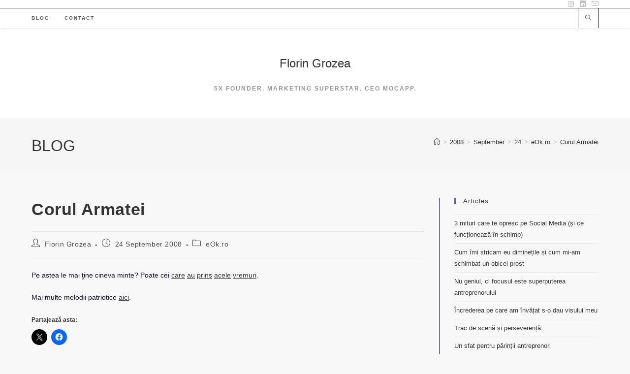

--- FILE ---
content_type: text/html; charset=UTF-8
request_url: https://www.floringrozea.com/2008/09/24/corul-armatei/
body_size: 16988
content:
<!DOCTYPE html>
<html class="html" lang="en-US">
<head>
	<meta charset="UTF-8">
	<link rel="profile" href="https://gmpg.org/xfn/11">

	<title>Corul Armatei &#8211; Florin Grozea</title>
<meta name='robots' content='max-image-preview:large' />
	<style>img:is([sizes="auto" i], [sizes^="auto," i]) { contain-intrinsic-size: 3000px 1500px }</style>
	<meta name="viewport" content="width=device-width, initial-scale=1"><link rel='dns-prefetch' href='//stats.wp.com' />
<link rel='dns-prefetch' href='//v0.wordpress.com' />
<link rel='preconnect' href='//i0.wp.com' />
<link rel="alternate" type="application/rss+xml" title="Florin Grozea &raquo; Feed" href="https://www.floringrozea.com/feed/" />
<link rel="alternate" type="application/rss+xml" title="Florin Grozea &raquo; Comments Feed" href="https://www.floringrozea.com/comments/feed/" />
<link rel="alternate" type="application/rss+xml" title="Florin Grozea &raquo; Corul Armatei Comments Feed" href="https://www.floringrozea.com/2008/09/24/corul-armatei/feed/" />
		<!-- This site uses the Google Analytics by MonsterInsights plugin v9.4.1 - Using Analytics tracking - https://www.monsterinsights.com/ -->
		<!-- Note: MonsterInsights is not currently configured on this site. The site owner needs to authenticate with Google Analytics in the MonsterInsights settings panel. -->
					<!-- No tracking code set -->
				<!-- / Google Analytics by MonsterInsights -->
		<script>
window._wpemojiSettings = {"baseUrl":"https:\/\/s.w.org\/images\/core\/emoji\/15.0.3\/72x72\/","ext":".png","svgUrl":"https:\/\/s.w.org\/images\/core\/emoji\/15.0.3\/svg\/","svgExt":".svg","source":{"concatemoji":"https:\/\/www.floringrozea.com\/wp-includes\/js\/wp-emoji-release.min.js?ver=6.7.2"}};
/*! This file is auto-generated */
!function(i,n){var o,s,e;function c(e){try{var t={supportTests:e,timestamp:(new Date).valueOf()};sessionStorage.setItem(o,JSON.stringify(t))}catch(e){}}function p(e,t,n){e.clearRect(0,0,e.canvas.width,e.canvas.height),e.fillText(t,0,0);var t=new Uint32Array(e.getImageData(0,0,e.canvas.width,e.canvas.height).data),r=(e.clearRect(0,0,e.canvas.width,e.canvas.height),e.fillText(n,0,0),new Uint32Array(e.getImageData(0,0,e.canvas.width,e.canvas.height).data));return t.every(function(e,t){return e===r[t]})}function u(e,t,n){switch(t){case"flag":return n(e,"\ud83c\udff3\ufe0f\u200d\u26a7\ufe0f","\ud83c\udff3\ufe0f\u200b\u26a7\ufe0f")?!1:!n(e,"\ud83c\uddfa\ud83c\uddf3","\ud83c\uddfa\u200b\ud83c\uddf3")&&!n(e,"\ud83c\udff4\udb40\udc67\udb40\udc62\udb40\udc65\udb40\udc6e\udb40\udc67\udb40\udc7f","\ud83c\udff4\u200b\udb40\udc67\u200b\udb40\udc62\u200b\udb40\udc65\u200b\udb40\udc6e\u200b\udb40\udc67\u200b\udb40\udc7f");case"emoji":return!n(e,"\ud83d\udc26\u200d\u2b1b","\ud83d\udc26\u200b\u2b1b")}return!1}function f(e,t,n){var r="undefined"!=typeof WorkerGlobalScope&&self instanceof WorkerGlobalScope?new OffscreenCanvas(300,150):i.createElement("canvas"),a=r.getContext("2d",{willReadFrequently:!0}),o=(a.textBaseline="top",a.font="600 32px Arial",{});return e.forEach(function(e){o[e]=t(a,e,n)}),o}function t(e){var t=i.createElement("script");t.src=e,t.defer=!0,i.head.appendChild(t)}"undefined"!=typeof Promise&&(o="wpEmojiSettingsSupports",s=["flag","emoji"],n.supports={everything:!0,everythingExceptFlag:!0},e=new Promise(function(e){i.addEventListener("DOMContentLoaded",e,{once:!0})}),new Promise(function(t){var n=function(){try{var e=JSON.parse(sessionStorage.getItem(o));if("object"==typeof e&&"number"==typeof e.timestamp&&(new Date).valueOf()<e.timestamp+604800&&"object"==typeof e.supportTests)return e.supportTests}catch(e){}return null}();if(!n){if("undefined"!=typeof Worker&&"undefined"!=typeof OffscreenCanvas&&"undefined"!=typeof URL&&URL.createObjectURL&&"undefined"!=typeof Blob)try{var e="postMessage("+f.toString()+"("+[JSON.stringify(s),u.toString(),p.toString()].join(",")+"));",r=new Blob([e],{type:"text/javascript"}),a=new Worker(URL.createObjectURL(r),{name:"wpTestEmojiSupports"});return void(a.onmessage=function(e){c(n=e.data),a.terminate(),t(n)})}catch(e){}c(n=f(s,u,p))}t(n)}).then(function(e){for(var t in e)n.supports[t]=e[t],n.supports.everything=n.supports.everything&&n.supports[t],"flag"!==t&&(n.supports.everythingExceptFlag=n.supports.everythingExceptFlag&&n.supports[t]);n.supports.everythingExceptFlag=n.supports.everythingExceptFlag&&!n.supports.flag,n.DOMReady=!1,n.readyCallback=function(){n.DOMReady=!0}}).then(function(){return e}).then(function(){var e;n.supports.everything||(n.readyCallback(),(e=n.source||{}).concatemoji?t(e.concatemoji):e.wpemoji&&e.twemoji&&(t(e.twemoji),t(e.wpemoji)))}))}((window,document),window._wpemojiSettings);
</script>
<style id='wp-emoji-styles-inline-css'>

	img.wp-smiley, img.emoji {
		display: inline !important;
		border: none !important;
		box-shadow: none !important;
		height: 1em !important;
		width: 1em !important;
		margin: 0 0.07em !important;
		vertical-align: -0.1em !important;
		background: none !important;
		padding: 0 !important;
	}
</style>
<link rel='stylesheet' id='wp-block-library-css' href='https://www.floringrozea.com/wp-includes/css/dist/block-library/style.min.css?ver=6.7.2' media='all' />
<style id='wp-block-library-theme-inline-css'>
.wp-block-audio :where(figcaption){color:#555;font-size:13px;text-align:center}.is-dark-theme .wp-block-audio :where(figcaption){color:#ffffffa6}.wp-block-audio{margin:0 0 1em}.wp-block-code{border:1px solid #ccc;border-radius:4px;font-family:Menlo,Consolas,monaco,monospace;padding:.8em 1em}.wp-block-embed :where(figcaption){color:#555;font-size:13px;text-align:center}.is-dark-theme .wp-block-embed :where(figcaption){color:#ffffffa6}.wp-block-embed{margin:0 0 1em}.blocks-gallery-caption{color:#555;font-size:13px;text-align:center}.is-dark-theme .blocks-gallery-caption{color:#ffffffa6}:root :where(.wp-block-image figcaption){color:#555;font-size:13px;text-align:center}.is-dark-theme :root :where(.wp-block-image figcaption){color:#ffffffa6}.wp-block-image{margin:0 0 1em}.wp-block-pullquote{border-bottom:4px solid;border-top:4px solid;color:currentColor;margin-bottom:1.75em}.wp-block-pullquote cite,.wp-block-pullquote footer,.wp-block-pullquote__citation{color:currentColor;font-size:.8125em;font-style:normal;text-transform:uppercase}.wp-block-quote{border-left:.25em solid;margin:0 0 1.75em;padding-left:1em}.wp-block-quote cite,.wp-block-quote footer{color:currentColor;font-size:.8125em;font-style:normal;position:relative}.wp-block-quote:where(.has-text-align-right){border-left:none;border-right:.25em solid;padding-left:0;padding-right:1em}.wp-block-quote:where(.has-text-align-center){border:none;padding-left:0}.wp-block-quote.is-large,.wp-block-quote.is-style-large,.wp-block-quote:where(.is-style-plain){border:none}.wp-block-search .wp-block-search__label{font-weight:700}.wp-block-search__button{border:1px solid #ccc;padding:.375em .625em}:where(.wp-block-group.has-background){padding:1.25em 2.375em}.wp-block-separator.has-css-opacity{opacity:.4}.wp-block-separator{border:none;border-bottom:2px solid;margin-left:auto;margin-right:auto}.wp-block-separator.has-alpha-channel-opacity{opacity:1}.wp-block-separator:not(.is-style-wide):not(.is-style-dots){width:100px}.wp-block-separator.has-background:not(.is-style-dots){border-bottom:none;height:1px}.wp-block-separator.has-background:not(.is-style-wide):not(.is-style-dots){height:2px}.wp-block-table{margin:0 0 1em}.wp-block-table td,.wp-block-table th{word-break:normal}.wp-block-table :where(figcaption){color:#555;font-size:13px;text-align:center}.is-dark-theme .wp-block-table :where(figcaption){color:#ffffffa6}.wp-block-video :where(figcaption){color:#555;font-size:13px;text-align:center}.is-dark-theme .wp-block-video :where(figcaption){color:#ffffffa6}.wp-block-video{margin:0 0 1em}:root :where(.wp-block-template-part.has-background){margin-bottom:0;margin-top:0;padding:1.25em 2.375em}
</style>
<link rel='stylesheet' id='mediaelement-css' href='https://www.floringrozea.com/wp-includes/js/mediaelement/mediaelementplayer-legacy.min.css?ver=4.2.17' media='all' />
<link rel='stylesheet' id='wp-mediaelement-css' href='https://www.floringrozea.com/wp-includes/js/mediaelement/wp-mediaelement.min.css?ver=6.7.2' media='all' />
<style id='jetpack-sharing-buttons-style-inline-css'>
.jetpack-sharing-buttons__services-list{display:flex;flex-direction:row;flex-wrap:wrap;gap:0;list-style-type:none;margin:5px;padding:0}.jetpack-sharing-buttons__services-list.has-small-icon-size{font-size:12px}.jetpack-sharing-buttons__services-list.has-normal-icon-size{font-size:16px}.jetpack-sharing-buttons__services-list.has-large-icon-size{font-size:24px}.jetpack-sharing-buttons__services-list.has-huge-icon-size{font-size:36px}@media print{.jetpack-sharing-buttons__services-list{display:none!important}}.editor-styles-wrapper .wp-block-jetpack-sharing-buttons{gap:0;padding-inline-start:0}ul.jetpack-sharing-buttons__services-list.has-background{padding:1.25em 2.375em}
</style>
<style id='classic-theme-styles-inline-css'>
/*! This file is auto-generated */
.wp-block-button__link{color:#fff;background-color:#32373c;border-radius:9999px;box-shadow:none;text-decoration:none;padding:calc(.667em + 2px) calc(1.333em + 2px);font-size:1.125em}.wp-block-file__button{background:#32373c;color:#fff;text-decoration:none}
</style>
<style id='global-styles-inline-css'>
:root{--wp--preset--aspect-ratio--square: 1;--wp--preset--aspect-ratio--4-3: 4/3;--wp--preset--aspect-ratio--3-4: 3/4;--wp--preset--aspect-ratio--3-2: 3/2;--wp--preset--aspect-ratio--2-3: 2/3;--wp--preset--aspect-ratio--16-9: 16/9;--wp--preset--aspect-ratio--9-16: 9/16;--wp--preset--color--black: #000000;--wp--preset--color--cyan-bluish-gray: #abb8c3;--wp--preset--color--white: #ffffff;--wp--preset--color--pale-pink: #f78da7;--wp--preset--color--vivid-red: #cf2e2e;--wp--preset--color--luminous-vivid-orange: #ff6900;--wp--preset--color--luminous-vivid-amber: #fcb900;--wp--preset--color--light-green-cyan: #7bdcb5;--wp--preset--color--vivid-green-cyan: #00d084;--wp--preset--color--pale-cyan-blue: #8ed1fc;--wp--preset--color--vivid-cyan-blue: #0693e3;--wp--preset--color--vivid-purple: #9b51e0;--wp--preset--gradient--vivid-cyan-blue-to-vivid-purple: linear-gradient(135deg,rgba(6,147,227,1) 0%,rgb(155,81,224) 100%);--wp--preset--gradient--light-green-cyan-to-vivid-green-cyan: linear-gradient(135deg,rgb(122,220,180) 0%,rgb(0,208,130) 100%);--wp--preset--gradient--luminous-vivid-amber-to-luminous-vivid-orange: linear-gradient(135deg,rgba(252,185,0,1) 0%,rgba(255,105,0,1) 100%);--wp--preset--gradient--luminous-vivid-orange-to-vivid-red: linear-gradient(135deg,rgba(255,105,0,1) 0%,rgb(207,46,46) 100%);--wp--preset--gradient--very-light-gray-to-cyan-bluish-gray: linear-gradient(135deg,rgb(238,238,238) 0%,rgb(169,184,195) 100%);--wp--preset--gradient--cool-to-warm-spectrum: linear-gradient(135deg,rgb(74,234,220) 0%,rgb(151,120,209) 20%,rgb(207,42,186) 40%,rgb(238,44,130) 60%,rgb(251,105,98) 80%,rgb(254,248,76) 100%);--wp--preset--gradient--blush-light-purple: linear-gradient(135deg,rgb(255,206,236) 0%,rgb(152,150,240) 100%);--wp--preset--gradient--blush-bordeaux: linear-gradient(135deg,rgb(254,205,165) 0%,rgb(254,45,45) 50%,rgb(107,0,62) 100%);--wp--preset--gradient--luminous-dusk: linear-gradient(135deg,rgb(255,203,112) 0%,rgb(199,81,192) 50%,rgb(65,88,208) 100%);--wp--preset--gradient--pale-ocean: linear-gradient(135deg,rgb(255,245,203) 0%,rgb(182,227,212) 50%,rgb(51,167,181) 100%);--wp--preset--gradient--electric-grass: linear-gradient(135deg,rgb(202,248,128) 0%,rgb(113,206,126) 100%);--wp--preset--gradient--midnight: linear-gradient(135deg,rgb(2,3,129) 0%,rgb(40,116,252) 100%);--wp--preset--font-size--small: 13px;--wp--preset--font-size--medium: 20px;--wp--preset--font-size--large: 36px;--wp--preset--font-size--x-large: 42px;--wp--preset--spacing--20: 0.44rem;--wp--preset--spacing--30: 0.67rem;--wp--preset--spacing--40: 1rem;--wp--preset--spacing--50: 1.5rem;--wp--preset--spacing--60: 2.25rem;--wp--preset--spacing--70: 3.38rem;--wp--preset--spacing--80: 5.06rem;--wp--preset--shadow--natural: 6px 6px 9px rgba(0, 0, 0, 0.2);--wp--preset--shadow--deep: 12px 12px 50px rgba(0, 0, 0, 0.4);--wp--preset--shadow--sharp: 6px 6px 0px rgba(0, 0, 0, 0.2);--wp--preset--shadow--outlined: 6px 6px 0px -3px rgba(255, 255, 255, 1), 6px 6px rgba(0, 0, 0, 1);--wp--preset--shadow--crisp: 6px 6px 0px rgba(0, 0, 0, 1);}:where(.is-layout-flex){gap: 0.5em;}:where(.is-layout-grid){gap: 0.5em;}body .is-layout-flex{display: flex;}.is-layout-flex{flex-wrap: wrap;align-items: center;}.is-layout-flex > :is(*, div){margin: 0;}body .is-layout-grid{display: grid;}.is-layout-grid > :is(*, div){margin: 0;}:where(.wp-block-columns.is-layout-flex){gap: 2em;}:where(.wp-block-columns.is-layout-grid){gap: 2em;}:where(.wp-block-post-template.is-layout-flex){gap: 1.25em;}:where(.wp-block-post-template.is-layout-grid){gap: 1.25em;}.has-black-color{color: var(--wp--preset--color--black) !important;}.has-cyan-bluish-gray-color{color: var(--wp--preset--color--cyan-bluish-gray) !important;}.has-white-color{color: var(--wp--preset--color--white) !important;}.has-pale-pink-color{color: var(--wp--preset--color--pale-pink) !important;}.has-vivid-red-color{color: var(--wp--preset--color--vivid-red) !important;}.has-luminous-vivid-orange-color{color: var(--wp--preset--color--luminous-vivid-orange) !important;}.has-luminous-vivid-amber-color{color: var(--wp--preset--color--luminous-vivid-amber) !important;}.has-light-green-cyan-color{color: var(--wp--preset--color--light-green-cyan) !important;}.has-vivid-green-cyan-color{color: var(--wp--preset--color--vivid-green-cyan) !important;}.has-pale-cyan-blue-color{color: var(--wp--preset--color--pale-cyan-blue) !important;}.has-vivid-cyan-blue-color{color: var(--wp--preset--color--vivid-cyan-blue) !important;}.has-vivid-purple-color{color: var(--wp--preset--color--vivid-purple) !important;}.has-black-background-color{background-color: var(--wp--preset--color--black) !important;}.has-cyan-bluish-gray-background-color{background-color: var(--wp--preset--color--cyan-bluish-gray) !important;}.has-white-background-color{background-color: var(--wp--preset--color--white) !important;}.has-pale-pink-background-color{background-color: var(--wp--preset--color--pale-pink) !important;}.has-vivid-red-background-color{background-color: var(--wp--preset--color--vivid-red) !important;}.has-luminous-vivid-orange-background-color{background-color: var(--wp--preset--color--luminous-vivid-orange) !important;}.has-luminous-vivid-amber-background-color{background-color: var(--wp--preset--color--luminous-vivid-amber) !important;}.has-light-green-cyan-background-color{background-color: var(--wp--preset--color--light-green-cyan) !important;}.has-vivid-green-cyan-background-color{background-color: var(--wp--preset--color--vivid-green-cyan) !important;}.has-pale-cyan-blue-background-color{background-color: var(--wp--preset--color--pale-cyan-blue) !important;}.has-vivid-cyan-blue-background-color{background-color: var(--wp--preset--color--vivid-cyan-blue) !important;}.has-vivid-purple-background-color{background-color: var(--wp--preset--color--vivid-purple) !important;}.has-black-border-color{border-color: var(--wp--preset--color--black) !important;}.has-cyan-bluish-gray-border-color{border-color: var(--wp--preset--color--cyan-bluish-gray) !important;}.has-white-border-color{border-color: var(--wp--preset--color--white) !important;}.has-pale-pink-border-color{border-color: var(--wp--preset--color--pale-pink) !important;}.has-vivid-red-border-color{border-color: var(--wp--preset--color--vivid-red) !important;}.has-luminous-vivid-orange-border-color{border-color: var(--wp--preset--color--luminous-vivid-orange) !important;}.has-luminous-vivid-amber-border-color{border-color: var(--wp--preset--color--luminous-vivid-amber) !important;}.has-light-green-cyan-border-color{border-color: var(--wp--preset--color--light-green-cyan) !important;}.has-vivid-green-cyan-border-color{border-color: var(--wp--preset--color--vivid-green-cyan) !important;}.has-pale-cyan-blue-border-color{border-color: var(--wp--preset--color--pale-cyan-blue) !important;}.has-vivid-cyan-blue-border-color{border-color: var(--wp--preset--color--vivid-cyan-blue) !important;}.has-vivid-purple-border-color{border-color: var(--wp--preset--color--vivid-purple) !important;}.has-vivid-cyan-blue-to-vivid-purple-gradient-background{background: var(--wp--preset--gradient--vivid-cyan-blue-to-vivid-purple) !important;}.has-light-green-cyan-to-vivid-green-cyan-gradient-background{background: var(--wp--preset--gradient--light-green-cyan-to-vivid-green-cyan) !important;}.has-luminous-vivid-amber-to-luminous-vivid-orange-gradient-background{background: var(--wp--preset--gradient--luminous-vivid-amber-to-luminous-vivid-orange) !important;}.has-luminous-vivid-orange-to-vivid-red-gradient-background{background: var(--wp--preset--gradient--luminous-vivid-orange-to-vivid-red) !important;}.has-very-light-gray-to-cyan-bluish-gray-gradient-background{background: var(--wp--preset--gradient--very-light-gray-to-cyan-bluish-gray) !important;}.has-cool-to-warm-spectrum-gradient-background{background: var(--wp--preset--gradient--cool-to-warm-spectrum) !important;}.has-blush-light-purple-gradient-background{background: var(--wp--preset--gradient--blush-light-purple) !important;}.has-blush-bordeaux-gradient-background{background: var(--wp--preset--gradient--blush-bordeaux) !important;}.has-luminous-dusk-gradient-background{background: var(--wp--preset--gradient--luminous-dusk) !important;}.has-pale-ocean-gradient-background{background: var(--wp--preset--gradient--pale-ocean) !important;}.has-electric-grass-gradient-background{background: var(--wp--preset--gradient--electric-grass) !important;}.has-midnight-gradient-background{background: var(--wp--preset--gradient--midnight) !important;}.has-small-font-size{font-size: var(--wp--preset--font-size--small) !important;}.has-medium-font-size{font-size: var(--wp--preset--font-size--medium) !important;}.has-large-font-size{font-size: var(--wp--preset--font-size--large) !important;}.has-x-large-font-size{font-size: var(--wp--preset--font-size--x-large) !important;}
:where(.wp-block-post-template.is-layout-flex){gap: 1.25em;}:where(.wp-block-post-template.is-layout-grid){gap: 1.25em;}
:where(.wp-block-columns.is-layout-flex){gap: 2em;}:where(.wp-block-columns.is-layout-grid){gap: 2em;}
:root :where(.wp-block-pullquote){font-size: 1.5em;line-height: 1.6;}
</style>
<link rel='stylesheet' id='font-awesome-css' href='https://www.floringrozea.com/wp-content/themes/oceanwp/assets/fonts/fontawesome/css/all.min.css?ver=6.7.2' media='all' />
<link rel='stylesheet' id='simple-line-icons-css' href='https://www.floringrozea.com/wp-content/themes/oceanwp/assets/css/third/simple-line-icons.min.css?ver=2.4.0' media='all' />
<link rel='stylesheet' id='oceanwp-style-css' href='https://www.floringrozea.com/wp-content/themes/oceanwp/assets/css/style.min.css?ver=4.1.0' media='all' />
<link rel='stylesheet' id='subscribe-modal-css-css' href='https://www.floringrozea.com/wp-content/plugins/jetpack/modules/subscriptions/subscribe-modal/subscribe-modal.css?ver=15.4' media='all' />
<link rel='stylesheet' id='sharedaddy-css' href='https://www.floringrozea.com/wp-content/plugins/jetpack/modules/sharedaddy/sharing.css?ver=15.4' media='all' />
<link rel='stylesheet' id='social-logos-css' href='https://www.floringrozea.com/wp-content/plugins/jetpack/_inc/social-logos/social-logos.min.css?ver=15.4' media='all' />
<script src="https://www.floringrozea.com/wp-includes/js/jquery/jquery.min.js?ver=3.7.1" id="jquery-core-js"></script>
<script src="https://www.floringrozea.com/wp-includes/js/jquery/jquery-migrate.min.js?ver=3.4.1" id="jquery-migrate-js"></script>
<link rel="https://api.w.org/" href="https://www.floringrozea.com/wp-json/" /><link rel="alternate" title="JSON" type="application/json" href="https://www.floringrozea.com/wp-json/wp/v2/posts/2167" /><link rel="EditURI" type="application/rsd+xml" title="RSD" href="https://www.floringrozea.com/xmlrpc.php?rsd" />
<meta name="generator" content="WordPress 6.7.2" />
<link rel="canonical" href="https://www.floringrozea.com/2008/09/24/corul-armatei/" />
<link rel='shortlink' href='https://wp.me/p32Cid-yX' />
<link rel="alternate" title="oEmbed (JSON)" type="application/json+oembed" href="https://www.floringrozea.com/wp-json/oembed/1.0/embed?url=https%3A%2F%2Fwww.floringrozea.com%2F2008%2F09%2F24%2Fcorul-armatei%2F" />
<link rel="alternate" title="oEmbed (XML)" type="text/xml+oembed" href="https://www.floringrozea.com/wp-json/oembed/1.0/embed?url=https%3A%2F%2Fwww.floringrozea.com%2F2008%2F09%2F24%2Fcorul-armatei%2F&#038;format=xml" />
<script type="text/javascript">
(function(url){
	if(/(?:Chrome\/26\.0\.1410\.63 Safari\/537\.31|WordfenceTestMonBot)/.test(navigator.userAgent)){ return; }
	var addEvent = function(evt, handler) {
		if (window.addEventListener) {
			document.addEventListener(evt, handler, false);
		} else if (window.attachEvent) {
			document.attachEvent('on' + evt, handler);
		}
	};
	var removeEvent = function(evt, handler) {
		if (window.removeEventListener) {
			document.removeEventListener(evt, handler, false);
		} else if (window.detachEvent) {
			document.detachEvent('on' + evt, handler);
		}
	};
	var evts = 'contextmenu dblclick drag dragend dragenter dragleave dragover dragstart drop keydown keypress keyup mousedown mousemove mouseout mouseover mouseup mousewheel scroll'.split(' ');
	var logHuman = function() {
		if (window.wfLogHumanRan) { return; }
		window.wfLogHumanRan = true;
		var wfscr = document.createElement('script');
		wfscr.type = 'text/javascript';
		wfscr.async = true;
		wfscr.src = url + '&r=' + Math.random();
		(document.getElementsByTagName('head')[0]||document.getElementsByTagName('body')[0]).appendChild(wfscr);
		for (var i = 0; i < evts.length; i++) {
			removeEvent(evts[i], logHuman);
		}
	};
	for (var i = 0; i < evts.length; i++) {
		addEvent(evts[i], logHuman);
	}
})('//www.floringrozea.com/?wordfence_lh=1&hid=AA7DC1A038D7B2A1A26FC39A393F010C');
</script>	<style>img#wpstats{display:none}</style>
		
<!-- Jetpack Open Graph Tags -->
<meta property="og:type" content="article" />
<meta property="og:title" content="Corul Armatei" />
<meta property="og:url" content="https://www.floringrozea.com/2008/09/24/corul-armatei/" />
<meta property="og:description" content="Pe astea le mai ţine cineva minte? Poate cei care au prins acele vremuri. Mai multe melodii patriotice aici." />
<meta property="article:published_time" content="2008-09-24T02:33:53+00:00" />
<meta property="article:modified_time" content="2008-09-24T02:33:53+00:00" />
<meta property="og:site_name" content="Florin Grozea" />
<meta property="og:image" content="https://i0.wp.com/www.floringrozea.com/wp-content/uploads/cropped-cropped-0E5FA5E2-D787-4E15-BDF5-903789DF4EA7_1_105_c.jpeg?fit=330%2C330&#038;ssl=1" />
<meta property="og:image:width" content="330" />
<meta property="og:image:height" content="330" />
<meta property="og:image:alt" content="" />
<meta property="og:locale" content="en_US" />
<meta name="twitter:text:title" content="Corul Armatei" />
<meta name="twitter:image" content="https://i0.wp.com/www.floringrozea.com/wp-content/uploads/cropped-cropped-0E5FA5E2-D787-4E15-BDF5-903789DF4EA7_1_105_c.jpeg?fit=240%2C240&amp;ssl=1" />
<meta name="twitter:card" content="summary" />

<!-- End Jetpack Open Graph Tags -->
<link rel="icon" href="https://i0.wp.com/www.floringrozea.com/wp-content/uploads/cropped-cropped-0E5FA5E2-D787-4E15-BDF5-903789DF4EA7_1_105_c.jpeg?fit=32%2C32&#038;ssl=1" sizes="32x32" />
<link rel="icon" href="https://i0.wp.com/www.floringrozea.com/wp-content/uploads/cropped-cropped-0E5FA5E2-D787-4E15-BDF5-903789DF4EA7_1_105_c.jpeg?fit=192%2C192&#038;ssl=1" sizes="192x192" />
<link rel="apple-touch-icon" href="https://i0.wp.com/www.floringrozea.com/wp-content/uploads/cropped-cropped-0E5FA5E2-D787-4E15-BDF5-903789DF4EA7_1_105_c.jpeg?fit=180%2C180&#038;ssl=1" />
<meta name="msapplication-TileImage" content="https://i0.wp.com/www.floringrozea.com/wp-content/uploads/cropped-cropped-0E5FA5E2-D787-4E15-BDF5-903789DF4EA7_1_105_c.jpeg?fit=270%2C270&#038;ssl=1" />
<!-- OceanWP CSS -->
<style type="text/css">
/* Colors */a:hover,a.light:hover,.theme-heading .text::before,.theme-heading .text::after,#top-bar-content >a:hover,#top-bar-social li.oceanwp-email a:hover,#site-navigation-wrap .dropdown-menu >li >a:hover,#site-header.medium-header #medium-searchform button:hover,.oceanwp-mobile-menu-icon a:hover,.blog-entry.post .blog-entry-header .entry-title a:hover,.blog-entry.post .blog-entry-readmore a:hover,.blog-entry.thumbnail-entry .blog-entry-category a,ul.meta li a:hover,.dropcap,.single nav.post-navigation .nav-links .title,body .related-post-title a:hover,body #wp-calendar caption,body .contact-info-widget.default i,body .contact-info-widget.big-icons i,body .custom-links-widget .oceanwp-custom-links li a:hover,body .custom-links-widget .oceanwp-custom-links li a:hover:before,body .posts-thumbnails-widget li a:hover,body .social-widget li.oceanwp-email a:hover,.comment-author .comment-meta .comment-reply-link,#respond #cancel-comment-reply-link:hover,#footer-widgets .footer-box a:hover,#footer-bottom a:hover,#footer-bottom #footer-bottom-menu a:hover,.sidr a:hover,.sidr-class-dropdown-toggle:hover,.sidr-class-menu-item-has-children.active >a,.sidr-class-menu-item-has-children.active >a >.sidr-class-dropdown-toggle,input[type=checkbox]:checked:before{color:#6452f6}.single nav.post-navigation .nav-links .title .owp-icon use,.blog-entry.post .blog-entry-readmore a:hover .owp-icon use,body .contact-info-widget.default .owp-icon use,body .contact-info-widget.big-icons .owp-icon use{stroke:#6452f6}input[type="button"],input[type="reset"],input[type="submit"],button[type="submit"],.button,#site-navigation-wrap .dropdown-menu >li.btn >a >span,.thumbnail:hover i,.thumbnail:hover .link-post-svg-icon,.post-quote-content,.omw-modal .omw-close-modal,body .contact-info-widget.big-icons li:hover i,body .contact-info-widget.big-icons li:hover .owp-icon,body div.wpforms-container-full .wpforms-form input[type=submit],body div.wpforms-container-full .wpforms-form button[type=submit],body div.wpforms-container-full .wpforms-form .wpforms-page-button,.woocommerce-cart .wp-element-button,.woocommerce-checkout .wp-element-button,.wp-block-button__link{background-color:#6452f6}.widget-title{border-color:#6452f6}blockquote{border-color:#6452f6}.wp-block-quote{border-color:#6452f6}#searchform-dropdown{border-color:#6452f6}.dropdown-menu .sub-menu{border-color:#6452f6}.blog-entry.large-entry .blog-entry-readmore a:hover{border-color:#6452f6}.oceanwp-newsletter-form-wrap input[type="email"]:focus{border-color:#6452f6}.social-widget li.oceanwp-email a:hover{border-color:#6452f6}#respond #cancel-comment-reply-link:hover{border-color:#6452f6}body .contact-info-widget.big-icons li:hover i{border-color:#6452f6}body .contact-info-widget.big-icons li:hover .owp-icon{border-color:#6452f6}#footer-widgets .oceanwp-newsletter-form-wrap input[type="email"]:focus{border-color:#6452f6}input[type="button"]:hover,input[type="reset"]:hover,input[type="submit"]:hover,button[type="submit"]:hover,input[type="button"]:focus,input[type="reset"]:focus,input[type="submit"]:focus,button[type="submit"]:focus,.button:hover,.button:focus,#site-navigation-wrap .dropdown-menu >li.btn >a:hover >span,.post-quote-author,.omw-modal .omw-close-modal:hover,body div.wpforms-container-full .wpforms-form input[type=submit]:hover,body div.wpforms-container-full .wpforms-form button[type=submit]:hover,body div.wpforms-container-full .wpforms-form .wpforms-page-button:hover,.woocommerce-cart .wp-element-button:hover,.woocommerce-checkout .wp-element-button:hover,.wp-block-button__link:hover{background-color:#d6409f}table th,table td,hr,.content-area,body.content-left-sidebar #content-wrap .content-area,.content-left-sidebar .content-area,#top-bar-wrap,#site-header,#site-header.top-header #search-toggle,.dropdown-menu ul li,.centered-minimal-page-header,.blog-entry.post,.blog-entry.grid-entry .blog-entry-inner,.blog-entry.thumbnail-entry .blog-entry-bottom,.single-post .entry-title,.single .entry-share-wrap .entry-share,.single .entry-share,.single .entry-share ul li a,.single nav.post-navigation,.single nav.post-navigation .nav-links .nav-previous,#author-bio,#author-bio .author-bio-avatar,#author-bio .author-bio-social li a,#related-posts,#comments,.comment-body,#respond #cancel-comment-reply-link,#blog-entries .type-page,.page-numbers a,.page-numbers span:not(.elementor-screen-only),.page-links span,body #wp-calendar caption,body #wp-calendar th,body #wp-calendar tbody,body .contact-info-widget.default i,body .contact-info-widget.big-icons i,body .contact-info-widget.big-icons .owp-icon,body .contact-info-widget.default .owp-icon,body .posts-thumbnails-widget li,body .tagcloud a{border-color:#0c0827}body,.separate-layout,.has-parallax-footer:not(.separate-layout) #main{background-color:#f9f8f9}a:hover{color:#6452f6}a:hover .owp-icon use{stroke:#6452f6}body .theme-button,body input[type="submit"],body button[type="submit"],body button,body .button,body div.wpforms-container-full .wpforms-form input[type=submit],body div.wpforms-container-full .wpforms-form button[type=submit],body div.wpforms-container-full .wpforms-form .wpforms-page-button,.woocommerce-cart .wp-element-button,.woocommerce-checkout .wp-element-button,.wp-block-button__link{border-color:#ffffff}body .theme-button:hover,body input[type="submit"]:hover,body button[type="submit"]:hover,body button:hover,body .button:hover,body div.wpforms-container-full .wpforms-form input[type=submit]:hover,body div.wpforms-container-full .wpforms-form input[type=submit]:active,body div.wpforms-container-full .wpforms-form button[type=submit]:hover,body div.wpforms-container-full .wpforms-form button[type=submit]:active,body div.wpforms-container-full .wpforms-form .wpforms-page-button:hover,body div.wpforms-container-full .wpforms-form .wpforms-page-button:active,.woocommerce-cart .wp-element-button:hover,.woocommerce-checkout .wp-element-button:hover,.wp-block-button__link:hover{border-color:#ffffff}body{color:#0c0827}/* OceanWP Style Settings CSS */.theme-button,input[type="submit"],button[type="submit"],button,.button,body div.wpforms-container-full .wpforms-form input[type=submit],body div.wpforms-container-full .wpforms-form button[type=submit],body div.wpforms-container-full .wpforms-form .wpforms-page-button{border-style:solid}.theme-button,input[type="submit"],button[type="submit"],button,.button,body div.wpforms-container-full .wpforms-form input[type=submit],body div.wpforms-container-full .wpforms-form button[type=submit],body div.wpforms-container-full .wpforms-form .wpforms-page-button{border-width:1px}form input[type="text"],form input[type="password"],form input[type="email"],form input[type="url"],form input[type="date"],form input[type="month"],form input[type="time"],form input[type="datetime"],form input[type="datetime-local"],form input[type="week"],form input[type="number"],form input[type="search"],form input[type="tel"],form input[type="color"],form select,form textarea,.woocommerce .woocommerce-checkout .select2-container--default .select2-selection--single{border-style:solid}body div.wpforms-container-full .wpforms-form input[type=date],body div.wpforms-container-full .wpforms-form input[type=datetime],body div.wpforms-container-full .wpforms-form input[type=datetime-local],body div.wpforms-container-full .wpforms-form input[type=email],body div.wpforms-container-full .wpforms-form input[type=month],body div.wpforms-container-full .wpforms-form input[type=number],body div.wpforms-container-full .wpforms-form input[type=password],body div.wpforms-container-full .wpforms-form input[type=range],body div.wpforms-container-full .wpforms-form input[type=search],body div.wpforms-container-full .wpforms-form input[type=tel],body div.wpforms-container-full .wpforms-form input[type=text],body div.wpforms-container-full .wpforms-form input[type=time],body div.wpforms-container-full .wpforms-form input[type=url],body div.wpforms-container-full .wpforms-form input[type=week],body div.wpforms-container-full .wpforms-form select,body div.wpforms-container-full .wpforms-form textarea{border-style:solid}form input[type="text"],form input[type="password"],form input[type="email"],form input[type="url"],form input[type="date"],form input[type="month"],form input[type="time"],form input[type="datetime"],form input[type="datetime-local"],form input[type="week"],form input[type="number"],form input[type="search"],form input[type="tel"],form input[type="color"],form select,form textarea{border-radius:3px}body div.wpforms-container-full .wpforms-form input[type=date],body div.wpforms-container-full .wpforms-form input[type=datetime],body div.wpforms-container-full .wpforms-form input[type=datetime-local],body div.wpforms-container-full .wpforms-form input[type=email],body div.wpforms-container-full .wpforms-form input[type=month],body div.wpforms-container-full .wpforms-form input[type=number],body div.wpforms-container-full .wpforms-form input[type=password],body div.wpforms-container-full .wpforms-form input[type=range],body div.wpforms-container-full .wpforms-form input[type=search],body div.wpforms-container-full .wpforms-form input[type=tel],body div.wpforms-container-full .wpforms-form input[type=text],body div.wpforms-container-full .wpforms-form input[type=time],body div.wpforms-container-full .wpforms-form input[type=url],body div.wpforms-container-full .wpforms-form input[type=week],body div.wpforms-container-full .wpforms-form select,body div.wpforms-container-full .wpforms-form textarea{border-radius:3px}/* Header */#site-header.has-header-media .overlay-header-media{background-color:rgba(0,0,0,0.5)}#site-logo a.site-logo-text:hover{color:#6452f6}/* Topbar */#top-bar-wrap,#top-bar-content strong{color:#0c0827}#top-bar-content a:hover,#top-bar-social-alt a:hover{color:#6452f6}/* Blog CSS */.ocean-single-post-header ul.meta-item li a:hover{color:#333333}/* Sidebar */.widget-title{border-color:#6452f6}/* Footer Widgets */#footer-widgets .footer-box a:hover,#footer-widgets a:hover{color:#6452f6}/* Footer Copyright */#footer-bottom a:hover,#footer-bottom #footer-bottom-menu a:hover{color:#6452f6}/* Typography */body{font-family:Verdana,Geneva,sans-serif;font-size:14px;line-height:1.8;text-decoration:none}@media screen and (max-width:480px){body{font-weight:normal}}@media screen and (max-width:480px){body{text-transform:none}}h1,h2,h3,h4,h5,h6,.theme-heading,.widget-title,.oceanwp-widget-recent-posts-title,.comment-reply-title,.entry-title,.sidebar-box .widget-title{font-family:Verdana,Geneva,sans-serif;line-height:1.4}@media screen and (max-width:480px){h1,h2,h3,h4,h5,h6,.theme-heading,.widget-title,.oceanwp-widget-recent-posts-title,.comment-reply-title,.entry-title,.sidebar-box .widget-title{font-weight:bold}}h1{font-size:24px;line-height:1.4;text-transform:uppercase}h2{font-size:20px;line-height:1.4}h3{font-size:18px;line-height:1.4}h4{font-size:17px;line-height:1.4}h5{font-size:14px;line-height:1.4}h6{font-size:15px;line-height:1.4}.page-header .page-header-title,.page-header.background-image-page-header .page-header-title{font-size:32px;line-height:1.4}.page-header .page-subheading{font-size:15px;line-height:1.8}.site-breadcrumbs,.site-breadcrumbs a{font-size:13px;line-height:1.4}#top-bar-content,#top-bar-social-alt{font-size:12px;line-height:1.8}#site-logo a.site-logo-text{font-size:24px;line-height:1.8}.dropdown-menu ul li a.menu-link,#site-header.full_screen-header .fs-dropdown-menu ul.sub-menu li a{font-size:12px;line-height:1.2;letter-spacing:.6px}.sidr-class-dropdown-menu li a,a.sidr-class-toggle-sidr-close,#mobile-dropdown ul li a,body #mobile-fullscreen ul li a{font-size:15px;line-height:1.8}.blog-entry.post .blog-entry-header .entry-title a{font-size:24px;line-height:1.4}.ocean-single-post-header .single-post-title{font-size:34px;line-height:1.4;letter-spacing:.6px}.ocean-single-post-header ul.meta-item li,.ocean-single-post-header ul.meta-item li a{font-size:13px;line-height:1.4;letter-spacing:.6px}.ocean-single-post-header .post-author-name,.ocean-single-post-header .post-author-name a{font-size:14px;line-height:1.4;letter-spacing:.6px}.ocean-single-post-header .post-author-description{font-size:12px;line-height:1.4;letter-spacing:.6px}.single-post .entry-title{line-height:1.4;letter-spacing:.6px}.single-post ul.meta li,.single-post ul.meta li a{font-size:14px;line-height:1.4;letter-spacing:.6px}.sidebar-box .widget-title,.sidebar-box.widget_block .wp-block-heading{font-size:13px;line-height:1;letter-spacing:1px}#footer-widgets .footer-box .widget-title{font-size:13px;line-height:1;letter-spacing:1px}#footer-bottom #copyright{font-size:12px;line-height:1}#footer-bottom #footer-bottom-menu{font-size:12px;line-height:1}.woocommerce-store-notice.demo_store{line-height:2;letter-spacing:1.5px}.demo_store .woocommerce-store-notice__dismiss-link{line-height:2;letter-spacing:1.5px}.woocommerce ul.products li.product li.title h2,.woocommerce ul.products li.product li.title a{font-size:14px;line-height:1.5}.woocommerce ul.products li.product li.category,.woocommerce ul.products li.product li.category a{font-size:12px;line-height:1}.woocommerce ul.products li.product .price{font-size:18px;line-height:1}.woocommerce ul.products li.product .button,.woocommerce ul.products li.product .product-inner .added_to_cart{font-size:12px;line-height:1.5;letter-spacing:1px}.woocommerce ul.products li.owp-woo-cond-notice span,.woocommerce ul.products li.owp-woo-cond-notice a{font-size:16px;line-height:1;letter-spacing:1px;font-weight:600;text-transform:capitalize}.woocommerce div.product .product_title{font-size:24px;line-height:1.4;letter-spacing:.6px}.woocommerce div.product p.price{font-size:36px;line-height:1}.woocommerce .owp-btn-normal .summary form button.button,.woocommerce .owp-btn-big .summary form button.button,.woocommerce .owp-btn-very-big .summary form button.button{font-size:12px;line-height:1.5;letter-spacing:1px;text-transform:uppercase}.woocommerce div.owp-woo-single-cond-notice span,.woocommerce div.owp-woo-single-cond-notice a{font-size:18px;line-height:2;letter-spacing:1.5px;font-weight:600;text-transform:capitalize}
</style></head>

<body class="post-template-default single single-post postid-2167 single-format-standard wp-embed-responsive oceanwp-theme dropdown-mobile top-header-style default-breakpoint has-sidebar content-right-sidebar post-in-category-e-ok has-topbar has-breadcrumbs" itemscope="itemscope" itemtype="https://schema.org/Article">

	
	
	<div id="outer-wrap" class="site clr">

		<a class="skip-link screen-reader-text" href="#main">Skip to content</a>

		
		<div id="wrap" class="clr">

			

<div id="top-bar-wrap" class="clr hide-tablet-mobile">

	<div id="top-bar" class="clr container has-no-content">

		
		<div id="top-bar-inner" class="clr">

			

<div id="top-bar-social" class="clr top-bar-right">

	<ul class="clr" aria-label="Social links">

		<li class="oceanwp-instagram"><a href="https://instagram.com/floringrozea" aria-label="Instagram (opens in a new tab)" target="_blank" rel="noopener noreferrer"><i class=" fab fa-instagram" aria-hidden="true" role="img"></i></a></li><li class="oceanwp-linkedin"><a href="https://linkedin.com/in/floringrozea" aria-label="LinkedIn (opens in a new tab)" target="_blank" rel="noopener noreferrer"><i class=" fab fa-linkedin" aria-hidden="true" role="img"></i></a></li><li class="oceanwp-email"><a href="mailto:&#102;&#108;&#111;ri&#110;&#64;&#109;oc&#97;p&#112;&#46;ne&#116;" aria-label="Send email (opens in your application)" target="_self"><i class=" icon-envelope" aria-hidden="true" role="img"></i></a></li>
	</ul>

</div><!-- #top-bar-social -->

		</div><!-- #top-bar-inner -->

		
	</div><!-- #top-bar -->

</div><!-- #top-bar-wrap -->


			
<header id="site-header" class="top-header clr" data-height="74" itemscope="itemscope" itemtype="https://schema.org/WPHeader" role="banner">

	
		

<div class="header-top clr">

	
	<div id="site-header-inner" class="clr container">

		
		<div class="left clr">

			<div class="inner">

							<div id="site-navigation-wrap" class="clr">
			
			
			
			<nav id="site-navigation" class="navigation main-navigation clr" itemscope="itemscope" itemtype="https://schema.org/SiteNavigationElement" role="navigation" >

				<ul id="menu-standard" class="main-menu dropdown-menu sf-menu"><li id="menu-item-23211" class="menu-item menu-item-type-post_type menu-item-object-page current_page_parent menu-item-23211"><a href="https://www.floringrozea.com/articole/" class="menu-link"><span class="text-wrap">Blog</span></a></li><li id="menu-item-9480" class="menu-item menu-item-type-post_type menu-item-object-page menu-item-9480"><a href="https://www.floringrozea.com/contact/" class="menu-link"><span class="text-wrap">Contact</span></a></li></ul>
			</nav><!-- #site-navigation -->

			
			
					</div><!-- #site-navigation-wrap -->
			
		
	
				
	
	<div class="oceanwp-mobile-menu-icon clr mobile-right">

		
		
		
		<a href="https://www.floringrozea.com/#mobile-menu-toggle" class="mobile-menu"  aria-label="Mobile Menu">
							<i class="fa fa-bars" aria-hidden="true"></i>
								<span class="oceanwp-text">Menu</span>
				<span class="oceanwp-close-text">Close</span>
						</a>

		
		
		
	</div><!-- #oceanwp-mobile-menu-navbar -->

	

			</div>

		</div>

		<div class="right clr">

			<div class="inner">

				<div id="search-toggle"><a href="https://www.floringrozea.com/#" class="site-search-toggle search-dropdown-toggle" aria-label="Search website"><i class=" icon-magnifier" aria-hidden="true" role="img"></i></a></div>
<div id="searchform-dropdown" class="header-searchform-wrap clr" >
	
<form aria-label="Search this website" role="search" method="get" class="searchform" action="https://www.floringrozea.com/">	
	<input aria-label="Insert search query" type="search" id="ocean-search-form-1" class="field" autocomplete="off" placeholder="Search" name="s">
		</form>
</div><!-- #searchform-dropdown -->

			</div>

		</div>

	</div><!-- #site-header-inner -->

	
<div id="mobile-dropdown" class="clr" >

	<nav class="clr" itemscope="itemscope" itemtype="https://schema.org/SiteNavigationElement">

		<ul id="menu-standard-1" class="menu"><li class="menu-item menu-item-type-post_type menu-item-object-page current_page_parent menu-item-23211"><a href="https://www.floringrozea.com/articole/">Blog</a></li>
<li class="menu-item menu-item-type-post_type menu-item-object-page menu-item-9480"><a href="https://www.floringrozea.com/contact/">Contact</a></li>
</ul>
<div id="mobile-menu-search" class="clr">
	<form aria-label="Search this website" method="get" action="https://www.floringrozea.com/" class="mobile-searchform">
		<input aria-label="Insert search query" value="" class="field" id="ocean-mobile-search-2" type="search" name="s" autocomplete="off" placeholder="Search" />
		<button aria-label="Submit search" type="submit" class="searchform-submit">
			<i class=" icon-magnifier" aria-hidden="true" role="img"></i>		</button>
					</form>
</div><!-- .mobile-menu-search -->

	</nav>

</div>

	
</div><!-- .header-top -->

	<div class="header-bottom clr">
		<div class="container">
			

<div id="site-logo" class="clr" itemscope itemtype="https://schema.org/Brand" >

	
	<div id="site-logo-inner" class="clr">

						<a href="https://www.floringrozea.com/" rel="home" class="site-title site-logo-text"  style=color:#;>Florin Grozea</a>
				
	</div><!-- #site-logo-inner -->

	
				<div id="site-description"><h2  style=color:#;>5x Founder. Marketing Superstar. CEO MOCAPP.</h2></div>
			
</div><!-- #site-logo -->

		</div>
	</div>
	
		
		
</header><!-- #site-header -->


			
			<main id="main" class="site-main clr"  role="main">

				

<header class="page-header">

	
	<div class="container clr page-header-inner">

		
			<h1 class="page-header-title clr" itemprop="headline">Blog</h1>

			
		
		<nav role="navigation" aria-label="Breadcrumbs" class="site-breadcrumbs clr position-"><ol class="trail-items" itemscope itemtype="http://schema.org/BreadcrumbList"><meta name="numberOfItems" content="6" /><meta name="itemListOrder" content="Ascending" /><li class="trail-item trail-begin" itemprop="itemListElement" itemscope itemtype="https://schema.org/ListItem"><a href="https://www.floringrozea.com" rel="home" aria-label="Home" itemprop="item"><span itemprop="name"><i class=" icon-home" aria-hidden="true" role="img"></i><span class="breadcrumb-home has-icon">Home</span></span></a><span class="breadcrumb-sep">></span><meta itemprop="position" content="1" /></li><li class="trail-item" itemprop="itemListElement" itemscope itemtype="https://schema.org/ListItem"><a href="https://www.floringrozea.com/2008/" itemprop="item"><span itemprop="name">2008</span></a><span class="breadcrumb-sep">></span><meta itemprop="position" content="2" /></li><li class="trail-item" itemprop="itemListElement" itemscope itemtype="https://schema.org/ListItem"><a href="https://www.floringrozea.com/2008/09/" itemprop="item"><span itemprop="name">September</span></a><span class="breadcrumb-sep">></span><meta itemprop="position" content="3" /></li><li class="trail-item" itemprop="itemListElement" itemscope itemtype="https://schema.org/ListItem"><a href="https://www.floringrozea.com/2008/09/24/" itemprop="item"><span itemprop="name">24</span></a><span class="breadcrumb-sep">></span><meta itemprop="position" content="4" /></li><li class="trail-item" itemprop="itemListElement" itemscope itemtype="https://schema.org/ListItem"><a href="https://www.floringrozea.com/category/e-ok/" itemprop="item"><span itemprop="name">eOk.ro</span></a><span class="breadcrumb-sep">></span><meta itemprop="position" content="5" /></li><li class="trail-item trail-end" itemprop="itemListElement" itemscope itemtype="https://schema.org/ListItem"><span itemprop="name"><a href="https://www.floringrozea.com/2008/09/24/corul-armatei/">Corul Armatei</a></span><meta itemprop="position" content="6" /></li></ol></nav>
	</div><!-- .page-header-inner -->

	
	
</header><!-- .page-header -->


	
	<div id="content-wrap" class="container clr">

		
		<div id="primary" class="content-area clr">

			
			<div id="content" class="site-content clr">

				
				
<article id="post-2167">

	

<header class="entry-header clr">
	<h2 class="single-post-title entry-title" itemprop="headline">Corul Armatei</h2><!-- .single-post-title -->
</header><!-- .entry-header -->


<ul class="meta ospm-default clr">

	
					<li class="meta-author" itemprop="name"><span class="screen-reader-text">Post author:</span><i class=" icon-user" aria-hidden="true" role="img"></i><a href="https://www.floringrozea.com/author/grozea-florin/" title="Posts by Florin Grozea" rel="author"  itemprop="author" itemscope="itemscope" itemtype="https://schema.org/Person">Florin Grozea</a></li>
		
		
		
		
		
		
	
		
					<li class="meta-date" itemprop="datePublished"><span class="screen-reader-text">Post published:</span><i class=" icon-clock" aria-hidden="true" role="img"></i>24 September 2008</li>
		
		
		
		
		
	
		
		
		
					<li class="meta-cat"><span class="screen-reader-text">Post category:</span><i class=" icon-folder" aria-hidden="true" role="img"></i><a href="https://www.floringrozea.com/category/e-ok/" rel="category tag">eOk.ro</a></li>
		
		
		
	
		
		
		
		
		
		
	
</ul>



<div class="entry-content clr" itemprop="text">
	<p>Pe astea le mai ţine cineva minte? Poate cei <a href="http://www.arhiblog.ro/">care</a> <a href="http://www.zoso.ro">au</a> <a href="http://manafu.blogspot.com/">prins</a> <a href="http://bucurenci.ro/">acele</a> <a href="http://www.timsoft.ro/weblog/">vremuri</a>.</p>
<p><script type="text/javascript" charset="utf-8" src="https://www.eok.ro/js/widget.php?wp=1&#038;wca=0x0066CC&#038;wcb=0xffffff&#038;wcc=0xEFEFEF&#038;wcd=0x6A6A6A&#038;wt=9193_9197_9198_9199"></script></p>
<p>Mai multe melodii patriotice <a href=" http://eok.ro/colectia/In_memoriam/pl/17106">aici</a>.</p>
<div class="sharedaddy sd-sharing-enabled"><div class="robots-nocontent sd-block sd-social sd-social-icon sd-sharing"><h3 class="sd-title">Partajează asta:</h3><div class="sd-content"><ul><li class="share-twitter"><a rel="nofollow noopener noreferrer"
				data-shared="sharing-twitter-2167"
				class="share-twitter sd-button share-icon no-text"
				href="https://www.floringrozea.com/2008/09/24/corul-armatei/?share=twitter"
				target="_blank"
				aria-labelledby="sharing-twitter-2167"
				>
				<span id="sharing-twitter-2167" hidden>Click to share on X (Opens in new window)</span>
				<span>X</span>
			</a></li><li class="share-facebook"><a rel="nofollow noopener noreferrer"
				data-shared="sharing-facebook-2167"
				class="share-facebook sd-button share-icon no-text"
				href="https://www.floringrozea.com/2008/09/24/corul-armatei/?share=facebook"
				target="_blank"
				aria-labelledby="sharing-facebook-2167"
				>
				<span id="sharing-facebook-2167" hidden>Click to share on Facebook (Opens in new window)</span>
				<span>Facebook</span>
			</a></li><li class="share-end"></li></ul></div></div></div>
</div><!-- .entry -->


<div class="post-tags clr">
	<span class="owp-tag-texts">Tags</span>: <a href="https://www.floringrozea.com/tag/eok/" rel="tag">eOk</a><span class="owp-sep">,</span> <a href="https://www.floringrozea.com/tag/muzica/" rel="tag">muzica</a></div>



	<nav class="navigation post-navigation" aria-label="Read more articles">
		<h2 class="screen-reader-text">Read more articles</h2>
		<div class="nav-links"><div class="nav-previous"><a href="https://www.floringrozea.com/2008/09/23/stirile-eoktv-din-22-septembrie-2008/" rel="prev"><span class="title"><i class=" fas fa-long-arrow-alt-left" aria-hidden="true" role="img"></i> Previous Post</span><span class="post-title">Ştirile eOkTV din 22 Septembrie 2008</span></a></div><div class="nav-next"><a href="https://www.floringrozea.com/2008/09/25/myspace-music-revolutia-continua/" rel="next"><span class="title"><i class=" fas fa-long-arrow-alt-right" aria-hidden="true" role="img"></i> Next Post</span><span class="post-title">MySpace Music &#8211; revoluţia continuă</span></a></div></div>
	</nav>


<section id="author-bio" class="clr">

	<div id="author-bio-inner">

		<div class="author-bio-avatar">

			<a href="https://www.floringrozea.com/author/grozea-florin/" title="Visit author page" rel="author" >
				<img alt='Post author avatar' src='https://secure.gravatar.com/avatar/ad86d9c61b61263fcf0726ac75d716d2?s=100&#038;r=g' srcset='https://secure.gravatar.com/avatar/ad86d9c61b61263fcf0726ac75d716d2?s=200&#038;r=g 2x' class='avatar avatar-100 photo' height='100' width='100' decoding='async'/>			</a>

		</div><!-- .author-bio-avatar -->

		<div class="author-bio-content clr">

			<h3 class="author-bio-title">
				<a href="https://www.floringrozea.com/author/grozea-florin/" title="Visit author page">
					Florin Grozea				</a>
			</h3><!-- .author-bio-title -->

			
				<div class="author-bio-description clr">
					Florin Grozea - compozitor, antreprenor, săgetător.				</div><!-- author-bio-description -->

			
		</div>

	</div><!-- #author-bio-inner -->

</section><!-- #author-bio -->


	<section id="related-posts" class="clr">

		<h3 class="theme-heading related-posts-title">
			<span class="text">You Might Also Like</span>
		</h3>

		<div class="oceanwp-row clr">

			
			
				
				<article class="related-post clr col span_1_of_3 col-1 post-2173 post type-post status-publish format-standard hentry category-e-ok category-stiri tag-deezer tag-eok tag-free tag-gratuit tag-imeem tag-legal tag-music tag-myspace entry">

					
					<h3 class="related-post-title">
						<a href="https://www.floringrozea.com/2008/09/25/myspace-music-revolutia-continua/" rel="bookmark">MySpace Music &#8211; revoluţia continuă</a>
					</h3><!-- .related-post-title -->

											<time class="published" datetime="2008-09-25T16:47:01+03:00"><i class=" icon-clock" aria-hidden="true" role="img"></i>25 September 2008</time>
					
				</article><!-- .related-post -->

				
			
				
				<article class="related-post clr col span_1_of_3 col-2 post-1092 post type-post status-publish format-standard hentry category-e-ok category-www entry">

					
					<h3 class="related-post-title">
						<a href="https://www.floringrozea.com/2007/09/14/vineri-premiera-pe-on-line-dj-optick-live-audiovideo-din-club-khemia-bacau/" rel="bookmark">Vineri>>> Premiera pe on-line &#8211; DJ Optick live audio&#038;video din club Khemia Bacau</a>
					</h3><!-- .related-post-title -->

											<time class="published" datetime="2007-09-14T06:01:50+03:00"><i class=" icon-clock" aria-hidden="true" role="img"></i>14 September 2007</time>
					
				</article><!-- .related-post -->

				
			
				
				<article class="related-post clr col span_1_of_3 col-3 post-1438 post type-post status-publish format-standard hentry category-e-ok category-www entry">

					
					<h3 class="related-post-title">
						<a href="https://www.floringrozea.com/2008/01/22/am-primit-digi-mobil-de-la-rds/" rel="bookmark">Am primit DIGI Mobil de la RDS</a>
					</h3><!-- .related-post-title -->

											<time class="published" datetime="2008-01-22T22:32:06+02:00"><i class=" icon-clock" aria-hidden="true" role="img"></i>22 January 2008</time>
					
				</article><!-- .related-post -->

				
			
		</div><!-- .oceanwp-row -->

	</section><!-- .related-posts -->




<section id="comments" class="comments-area clr has-comments">

	
	
	
</section><!-- #comments -->

</article>

				
			</div><!-- #content -->

			
		</div><!-- #primary -->

		

<aside id="right-sidebar" class="sidebar-container widget-area sidebar-primary" itemscope="itemscope" itemtype="https://schema.org/WPSideBar" role="complementary" aria-label="Primary Sidebar">

	
	<div id="right-sidebar-inner" class="clr">

		
		<div id="recent-posts-14" class="sidebar-box widget_recent_entries clr">
		<h4 class="widget-title">Articles</h4>
		<ul>
											<li>
					<a href="https://www.floringrozea.com/2025/08/15/3-mituri-care-te-opresc-pe-social-media-si-ce-functioneaza-in-schimb/">3 mituri care te opresc pe Social Media (și ce funcționează în schimb)</a>
									</li>
											<li>
					<a href="https://www.floringrozea.com/2025/08/15/cum-imi-stricam-eu-diminetile-si-cum-mi-am-schimbat-un-obicei-prost/">Cum îmi stricam eu diminețile și cum mi-am schimbat un obicei prost</a>
									</li>
											<li>
					<a href="https://www.floringrozea.com/2025/08/09/nu-geniul-ci-focusul-este-superputerea-antreprenorului/">Nu geniul, ci focusul este superputerea antreprenorului</a>
									</li>
											<li>
					<a href="https://www.floringrozea.com/2025/08/06/23868/">Încrederea pe care am învățat s-o dau visului meu</a>
									</li>
											<li>
					<a href="https://www.floringrozea.com/2025/07/19/trac-de-scena-si-perseverenta/">Trac de scenă și perseverență</a>
									</li>
											<li>
					<a href="https://www.floringrozea.com/2025/07/12/un-sfat-pentru-parintii-antreprenori/">Un sfat pentru părinții antreprenori</a>
									</li>
											<li>
					<a href="https://www.floringrozea.com/2025/06/22/livestream-shopping-de-la-trend-la-conversii/">Livestream Shopping: De la trend la conversii</a>
									</li>
					</ul>

		</div><div id="archives-2" class="sidebar-box widget_archive clr"><h4 class="widget-title">Archives</h4>		<label class="screen-reader-text" for="archives-dropdown-2">Archives</label>
		<select id="archives-dropdown-2" name="archive-dropdown">
			
			<option value="">Select Month</option>
				<option value='https://www.floringrozea.com/2025/08/'> August 2025 </option>
	<option value='https://www.floringrozea.com/2025/07/'> July 2025 </option>
	<option value='https://www.floringrozea.com/2025/06/'> June 2025 </option>
	<option value='https://www.floringrozea.com/2025/05/'> May 2025 </option>
	<option value='https://www.floringrozea.com/2024/12/'> December 2024 </option>
	<option value='https://www.floringrozea.com/2024/10/'> October 2024 </option>
	<option value='https://www.floringrozea.com/2023/04/'> April 2023 </option>
	<option value='https://www.floringrozea.com/2021/03/'> March 2021 </option>
	<option value='https://www.floringrozea.com/2020/10/'> October 2020 </option>
	<option value='https://www.floringrozea.com/2020/09/'> September 2020 </option>
	<option value='https://www.floringrozea.com/2020/08/'> August 2020 </option>
	<option value='https://www.floringrozea.com/2020/06/'> June 2020 </option>
	<option value='https://www.floringrozea.com/2020/05/'> May 2020 </option>
	<option value='https://www.floringrozea.com/2020/04/'> April 2020 </option>
	<option value='https://www.floringrozea.com/2020/03/'> March 2020 </option>
	<option value='https://www.floringrozea.com/2020/01/'> January 2020 </option>
	<option value='https://www.floringrozea.com/2019/12/'> December 2019 </option>
	<option value='https://www.floringrozea.com/2019/11/'> November 2019 </option>
	<option value='https://www.floringrozea.com/2019/06/'> June 2019 </option>
	<option value='https://www.floringrozea.com/2019/05/'> May 2019 </option>
	<option value='https://www.floringrozea.com/2019/03/'> March 2019 </option>
	<option value='https://www.floringrozea.com/2019/02/'> February 2019 </option>
	<option value='https://www.floringrozea.com/2019/01/'> January 2019 </option>
	<option value='https://www.floringrozea.com/2018/12/'> December 2018 </option>
	<option value='https://www.floringrozea.com/2018/11/'> November 2018 </option>
	<option value='https://www.floringrozea.com/2018/10/'> October 2018 </option>
	<option value='https://www.floringrozea.com/2018/09/'> September 2018 </option>
	<option value='https://www.floringrozea.com/2018/08/'> August 2018 </option>
	<option value='https://www.floringrozea.com/2018/07/'> July 2018 </option>
	<option value='https://www.floringrozea.com/2018/06/'> June 2018 </option>
	<option value='https://www.floringrozea.com/2018/05/'> May 2018 </option>
	<option value='https://www.floringrozea.com/2018/04/'> April 2018 </option>
	<option value='https://www.floringrozea.com/2018/03/'> March 2018 </option>
	<option value='https://www.floringrozea.com/2018/02/'> February 2018 </option>
	<option value='https://www.floringrozea.com/2018/01/'> January 2018 </option>
	<option value='https://www.floringrozea.com/2017/11/'> November 2017 </option>
	<option value='https://www.floringrozea.com/2017/10/'> October 2017 </option>
	<option value='https://www.floringrozea.com/2017/09/'> September 2017 </option>
	<option value='https://www.floringrozea.com/2017/08/'> August 2017 </option>
	<option value='https://www.floringrozea.com/2017/07/'> July 2017 </option>
	<option value='https://www.floringrozea.com/2017/06/'> June 2017 </option>
	<option value='https://www.floringrozea.com/2017/05/'> May 2017 </option>
	<option value='https://www.floringrozea.com/2017/04/'> April 2017 </option>
	<option value='https://www.floringrozea.com/2017/03/'> March 2017 </option>
	<option value='https://www.floringrozea.com/2017/02/'> February 2017 </option>
	<option value='https://www.floringrozea.com/2017/01/'> January 2017 </option>
	<option value='https://www.floringrozea.com/2016/12/'> December 2016 </option>
	<option value='https://www.floringrozea.com/2016/11/'> November 2016 </option>
	<option value='https://www.floringrozea.com/2016/10/'> October 2016 </option>
	<option value='https://www.floringrozea.com/2016/09/'> September 2016 </option>
	<option value='https://www.floringrozea.com/2016/08/'> August 2016 </option>
	<option value='https://www.floringrozea.com/2016/07/'> July 2016 </option>
	<option value='https://www.floringrozea.com/2016/06/'> June 2016 </option>
	<option value='https://www.floringrozea.com/2016/05/'> May 2016 </option>
	<option value='https://www.floringrozea.com/2016/04/'> April 2016 </option>
	<option value='https://www.floringrozea.com/2016/03/'> March 2016 </option>
	<option value='https://www.floringrozea.com/2016/02/'> February 2016 </option>
	<option value='https://www.floringrozea.com/2016/01/'> January 2016 </option>
	<option value='https://www.floringrozea.com/2015/12/'> December 2015 </option>
	<option value='https://www.floringrozea.com/2015/11/'> November 2015 </option>
	<option value='https://www.floringrozea.com/2015/10/'> October 2015 </option>
	<option value='https://www.floringrozea.com/2015/09/'> September 2015 </option>
	<option value='https://www.floringrozea.com/2015/08/'> August 2015 </option>
	<option value='https://www.floringrozea.com/2015/07/'> July 2015 </option>
	<option value='https://www.floringrozea.com/2015/06/'> June 2015 </option>
	<option value='https://www.floringrozea.com/2015/05/'> May 2015 </option>
	<option value='https://www.floringrozea.com/2015/04/'> April 2015 </option>
	<option value='https://www.floringrozea.com/2015/03/'> March 2015 </option>
	<option value='https://www.floringrozea.com/2015/02/'> February 2015 </option>
	<option value='https://www.floringrozea.com/2015/01/'> January 2015 </option>
	<option value='https://www.floringrozea.com/2014/12/'> December 2014 </option>
	<option value='https://www.floringrozea.com/2014/11/'> November 2014 </option>
	<option value='https://www.floringrozea.com/2014/10/'> October 2014 </option>
	<option value='https://www.floringrozea.com/2014/09/'> September 2014 </option>
	<option value='https://www.floringrozea.com/2014/08/'> August 2014 </option>
	<option value='https://www.floringrozea.com/2014/07/'> July 2014 </option>
	<option value='https://www.floringrozea.com/2014/06/'> June 2014 </option>
	<option value='https://www.floringrozea.com/2014/05/'> May 2014 </option>
	<option value='https://www.floringrozea.com/2014/04/'> April 2014 </option>
	<option value='https://www.floringrozea.com/2014/03/'> March 2014 </option>
	<option value='https://www.floringrozea.com/2014/02/'> February 2014 </option>
	<option value='https://www.floringrozea.com/2014/01/'> January 2014 </option>
	<option value='https://www.floringrozea.com/2013/12/'> December 2013 </option>
	<option value='https://www.floringrozea.com/2013/11/'> November 2013 </option>
	<option value='https://www.floringrozea.com/2013/10/'> October 2013 </option>
	<option value='https://www.floringrozea.com/2013/09/'> September 2013 </option>
	<option value='https://www.floringrozea.com/2013/08/'> August 2013 </option>
	<option value='https://www.floringrozea.com/2013/07/'> July 2013 </option>
	<option value='https://www.floringrozea.com/2013/06/'> June 2013 </option>
	<option value='https://www.floringrozea.com/2013/05/'> May 2013 </option>
	<option value='https://www.floringrozea.com/2013/04/'> April 2013 </option>
	<option value='https://www.floringrozea.com/2013/03/'> March 2013 </option>
	<option value='https://www.floringrozea.com/2013/02/'> February 2013 </option>
	<option value='https://www.floringrozea.com/2013/01/'> January 2013 </option>
	<option value='https://www.floringrozea.com/2012/12/'> December 2012 </option>
	<option value='https://www.floringrozea.com/2012/11/'> November 2012 </option>
	<option value='https://www.floringrozea.com/2012/10/'> October 2012 </option>
	<option value='https://www.floringrozea.com/2012/09/'> September 2012 </option>
	<option value='https://www.floringrozea.com/2012/08/'> August 2012 </option>
	<option value='https://www.floringrozea.com/2012/07/'> July 2012 </option>
	<option value='https://www.floringrozea.com/2012/06/'> June 2012 </option>
	<option value='https://www.floringrozea.com/2012/05/'> May 2012 </option>
	<option value='https://www.floringrozea.com/2012/04/'> April 2012 </option>
	<option value='https://www.floringrozea.com/2012/03/'> March 2012 </option>
	<option value='https://www.floringrozea.com/2012/02/'> February 2012 </option>
	<option value='https://www.floringrozea.com/2012/01/'> January 2012 </option>
	<option value='https://www.floringrozea.com/2011/12/'> December 2011 </option>
	<option value='https://www.floringrozea.com/2011/11/'> November 2011 </option>
	<option value='https://www.floringrozea.com/2011/10/'> October 2011 </option>
	<option value='https://www.floringrozea.com/2011/09/'> September 2011 </option>
	<option value='https://www.floringrozea.com/2011/08/'> August 2011 </option>
	<option value='https://www.floringrozea.com/2011/07/'> July 2011 </option>
	<option value='https://www.floringrozea.com/2011/06/'> June 2011 </option>
	<option value='https://www.floringrozea.com/2011/05/'> May 2011 </option>
	<option value='https://www.floringrozea.com/2011/04/'> April 2011 </option>
	<option value='https://www.floringrozea.com/2011/03/'> March 2011 </option>
	<option value='https://www.floringrozea.com/2011/02/'> February 2011 </option>
	<option value='https://www.floringrozea.com/2011/01/'> January 2011 </option>
	<option value='https://www.floringrozea.com/2010/12/'> December 2010 </option>
	<option value='https://www.floringrozea.com/2010/11/'> November 2010 </option>
	<option value='https://www.floringrozea.com/2010/10/'> October 2010 </option>
	<option value='https://www.floringrozea.com/2010/09/'> September 2010 </option>
	<option value='https://www.floringrozea.com/2010/08/'> August 2010 </option>
	<option value='https://www.floringrozea.com/2010/07/'> July 2010 </option>
	<option value='https://www.floringrozea.com/2010/06/'> June 2010 </option>
	<option value='https://www.floringrozea.com/2010/05/'> May 2010 </option>
	<option value='https://www.floringrozea.com/2010/04/'> April 2010 </option>
	<option value='https://www.floringrozea.com/2010/03/'> March 2010 </option>
	<option value='https://www.floringrozea.com/2010/02/'> February 2010 </option>
	<option value='https://www.floringrozea.com/2010/01/'> January 2010 </option>
	<option value='https://www.floringrozea.com/2009/12/'> December 2009 </option>
	<option value='https://www.floringrozea.com/2009/11/'> November 2009 </option>
	<option value='https://www.floringrozea.com/2009/10/'> October 2009 </option>
	<option value='https://www.floringrozea.com/2009/09/'> September 2009 </option>
	<option value='https://www.floringrozea.com/2009/08/'> August 2009 </option>
	<option value='https://www.floringrozea.com/2009/07/'> July 2009 </option>
	<option value='https://www.floringrozea.com/2009/06/'> June 2009 </option>
	<option value='https://www.floringrozea.com/2009/05/'> May 2009 </option>
	<option value='https://www.floringrozea.com/2009/04/'> April 2009 </option>
	<option value='https://www.floringrozea.com/2009/03/'> March 2009 </option>
	<option value='https://www.floringrozea.com/2009/02/'> February 2009 </option>
	<option value='https://www.floringrozea.com/2009/01/'> January 2009 </option>
	<option value='https://www.floringrozea.com/2008/12/'> December 2008 </option>
	<option value='https://www.floringrozea.com/2008/11/'> November 2008 </option>
	<option value='https://www.floringrozea.com/2008/10/'> October 2008 </option>
	<option value='https://www.floringrozea.com/2008/09/'> September 2008 </option>
	<option value='https://www.floringrozea.com/2008/08/'> August 2008 </option>
	<option value='https://www.floringrozea.com/2008/07/'> July 2008 </option>
	<option value='https://www.floringrozea.com/2008/06/'> June 2008 </option>
	<option value='https://www.floringrozea.com/2008/05/'> May 2008 </option>
	<option value='https://www.floringrozea.com/2008/04/'> April 2008 </option>
	<option value='https://www.floringrozea.com/2008/03/'> March 2008 </option>
	<option value='https://www.floringrozea.com/2008/02/'> February 2008 </option>
	<option value='https://www.floringrozea.com/2008/01/'> January 2008 </option>
	<option value='https://www.floringrozea.com/2007/12/'> December 2007 </option>
	<option value='https://www.floringrozea.com/2007/11/'> November 2007 </option>
	<option value='https://www.floringrozea.com/2007/10/'> October 2007 </option>
	<option value='https://www.floringrozea.com/2007/09/'> September 2007 </option>
	<option value='https://www.floringrozea.com/2007/08/'> August 2007 </option>
	<option value='https://www.floringrozea.com/2007/07/'> July 2007 </option>
	<option value='https://www.floringrozea.com/2007/06/'> June 2007 </option>
	<option value='https://www.floringrozea.com/2007/05/'> May 2007 </option>
	<option value='https://www.floringrozea.com/2007/04/'> April 2007 </option>
	<option value='https://www.floringrozea.com/2007/03/'> March 2007 </option>
	<option value='https://www.floringrozea.com/2007/02/'> February 2007 </option>
	<option value='https://www.floringrozea.com/2007/01/'> January 2007 </option>
	<option value='https://www.floringrozea.com/2006/12/'> December 2006 </option>
	<option value='https://www.floringrozea.com/2006/11/'> November 2006 </option>
	<option value='https://www.floringrozea.com/2006/10/'> October 2006 </option>
	<option value='https://www.floringrozea.com/2006/09/'> September 2006 </option>
	<option value='https://www.floringrozea.com/2006/08/'> August 2006 </option>
	<option value='https://www.floringrozea.com/2006/07/'> July 2006 </option>
	<option value='https://www.floringrozea.com/2006/06/'> June 2006 </option>

		</select>

			<script>
(function() {
	var dropdown = document.getElementById( "archives-dropdown-2" );
	function onSelectChange() {
		if ( dropdown.options[ dropdown.selectedIndex ].value !== '' ) {
			document.location.href = this.options[ this.selectedIndex ].value;
		}
	}
	dropdown.onchange = onSelectChange;
})();
</script>
</div>
	</div><!-- #sidebar-inner -->

	
</aside><!-- #right-sidebar -->


	</div><!-- #content-wrap -->

	

	</main><!-- #main -->

	
	
	
		
<footer id="footer" class="site-footer" itemscope="itemscope" itemtype="https://schema.org/WPFooter" role="contentinfo">

	
	<div id="footer-inner" class="clr">

		

<div id="footer-widgets" class="oceanwp-row clr hide-tablet-mobile">

	
	<div class="footer-widgets-inner container">

					<div class="footer-box span_1_of_4 col col-1">
							</div><!-- .footer-one-box -->

							<div class="footer-box span_1_of_4 col col-2">
									</div><!-- .footer-one-box -->
				
							<div class="footer-box span_1_of_4 col col-3 ">
									</div><!-- .footer-one-box -->
				
							<div class="footer-box span_1_of_4 col col-4">
									</div><!-- .footer-box -->
				
			
	</div><!-- .container -->

	
</div><!-- #footer-widgets -->



<div id="footer-bottom" class="clr no-footer-nav">

	
	<div id="footer-bottom-inner" class="container clr">

		
		
			<div id="copyright" class="clr" role="contentinfo">
				(c) 2025 - Florin Grozea			</div><!-- #copyright -->

			
	</div><!-- #footer-bottom-inner -->

	
</div><!-- #footer-bottom -->


	</div><!-- #footer-inner -->

	
</footer><!-- #footer -->

	
	
</div><!-- #wrap -->


</div><!-- #outer-wrap -->



<a aria-label="Scroll to the top of the page" href="#" id="scroll-top" class="scroll-top-right"><i class=" fa fa-angle-up" aria-hidden="true" role="img"></i></a>





		<!-- GA Google Analytics @ https://m0n.co/ga -->
		<script>
			(function(i,s,o,g,r,a,m){i['GoogleAnalyticsObject']=r;i[r]=i[r]||function(){
			(i[r].q=i[r].q||[]).push(arguments)},i[r].l=1*new Date();a=s.createElement(o),
			m=s.getElementsByTagName(o)[0];a.async=1;a.src=g;m.parentNode.insertBefore(a,m)
			})(window,document,'script','https://www.google-analytics.com/analytics.js','ga');
			ga('create', 'UA-126309387-1', 'auto');
			ga('require', 'linkid');
			ga('send', 'pageview');
		</script>

						<div class="jetpack-subscribe-modal">
						<div class="jetpack-subscribe-modal__modal-content">
								
	<div class="wp-block-group has-border-color" style="border-color:#dddddd;border-width:1px;margin-top:0;margin-bottom:0;padding-top:32px;padding-right:32px;padding-bottom:32px;padding-left:32px"><div class="wp-block-group__inner-container is-layout-constrained wp-container-core-group-is-layout-1 wp-block-group-is-layout-constrained">

	
		<h2 class="wp-block-heading has-text-align-center" style="margin-top:4px;margin-bottom:10px;font-size:26px;font-style:normal;font-weight:600">Discover more from Florin Grozea</h2>
		

		
		<p class='has-text-align-center' style='margin-top:4px;margin-bottom:1em;font-size:15px'>Subscribe now to keep reading and get access to the full archive.</p>
		

			<div class="wp-block-jetpack-subscriptions__supports-newline is-style-compact wp-block-jetpack-subscriptions">
		<div class="wp-block-jetpack-subscriptions__container is-not-subscriber">
							<form
					action="https://wordpress.com/email-subscriptions"
					method="post"
					accept-charset="utf-8"
					data-blog="44952865"
					data-post_access_level="everybody"
					data-subscriber_email=""
					id="subscribe-blog"
				>
					<div class="wp-block-jetpack-subscriptions__form-elements">
												<p id="subscribe-email">
							<label
								id="subscribe-field-label"
								for="subscribe-field"
								class="screen-reader-text"
							>
								Type your email…							</label>
							<input
									required="required"
									type="email"
									name="email"
									autocomplete="email"
									
									style="font-size: 16px;padding: 15px 23px 15px 23px;border-radius: 50px;border-width: 1px;"
									placeholder="Type your email…"
									value=""
									id="subscribe-field"
									title="Please fill in this field."
								/>						</p>
												<p id="subscribe-submit"
													>
							<input type="hidden" name="action" value="subscribe"/>
							<input type="hidden" name="blog_id" value="44952865"/>
							<input type="hidden" name="source" value="https://www.floringrozea.com/2008/09/24/corul-armatei/"/>
							<input type="hidden" name="sub-type" value="subscribe-block"/>
							<input type="hidden" name="app_source" value="subscribe-modal"/>
							<input type="hidden" name="redirect_fragment" value="subscribe-blog"/>
							<input type="hidden" name="lang" value="en_US"/>
							<input type="hidden" id="_wpnonce" name="_wpnonce" value="e233756494" /><input type="hidden" name="_wp_http_referer" value="/2008/09/24/corul-armatei/" /><input type="hidden" name="post_id" value="2167"/>							<button type="submit"
																	class="wp-block-button__link"
																									style="font-size: 16px;padding: 15px 23px 15px 23px;margin: 0; margin-left: 10px;border-radius: 50px;border-width: 1px;"
																name="jetpack_subscriptions_widget"
							>
								Subscribe							</button>
						</p>
					</div>
				</form>
								</div>
	</div>
	

		
		<p class="has-text-align-center jetpack-subscribe-modal__close" style="margin-top:20px;margin-bottom:0;font-size:14px"><a href="#">Continue reading</a></p>
		
	</div></div>
							</div>
					</div>
			
	<script type="text/javascript">
		window.WPCOM_sharing_counts = {"https://www.floringrozea.com/2008/09/24/corul-armatei/":2167};
	</script>
				<link rel='stylesheet' id='jetpack-block-subscriptions-css' href='https://www.floringrozea.com/wp-content/plugins/jetpack/_inc/blocks/subscriptions/view.css?minify=false&#038;ver=15.4' media='all' />
<script src="https://www.floringrozea.com/wp-includes/js/imagesloaded.min.js?ver=5.0.0" id="imagesloaded-js"></script>
<script id="oceanwp-main-js-extra">
var oceanwpLocalize = {"nonce":"6267ad5ea5","isRTL":"","menuSearchStyle":"drop_down","mobileMenuSearchStyle":"disabled","sidrSource":null,"sidrDisplace":"1","sidrSide":"left","sidrDropdownTarget":"link","verticalHeaderTarget":"link","customScrollOffset":"0","customSelects":".woocommerce-ordering .orderby, #dropdown_product_cat, .widget_categories select, .widget_archive select, .single-product .variations_form .variations select","loadMoreLoadingText":"Loading..."};
</script>
<script src="https://www.floringrozea.com/wp-content/themes/oceanwp/assets/js/theme.min.js?ver=4.1.0" id="oceanwp-main-js"></script>
<script src="https://www.floringrozea.com/wp-content/themes/oceanwp/assets/js/drop-down-mobile-menu.min.js?ver=4.1.0" id="oceanwp-drop-down-mobile-menu-js"></script>
<script src="https://www.floringrozea.com/wp-content/themes/oceanwp/assets/js/drop-down-search.min.js?ver=4.1.0" id="oceanwp-drop-down-search-js"></script>
<script src="https://www.floringrozea.com/wp-content/themes/oceanwp/assets/js/vendors/magnific-popup.min.js?ver=4.1.0" id="ow-magnific-popup-js"></script>
<script src="https://www.floringrozea.com/wp-content/themes/oceanwp/assets/js/ow-lightbox.min.js?ver=4.1.0" id="oceanwp-lightbox-js"></script>
<script src="https://www.floringrozea.com/wp-content/themes/oceanwp/assets/js/vendors/flickity.pkgd.min.js?ver=4.1.0" id="ow-flickity-js"></script>
<script src="https://www.floringrozea.com/wp-content/themes/oceanwp/assets/js/ow-slider.min.js?ver=4.1.0" id="oceanwp-slider-js"></script>
<script src="https://www.floringrozea.com/wp-content/themes/oceanwp/assets/js/scroll-effect.min.js?ver=4.1.0" id="oceanwp-scroll-effect-js"></script>
<script src="https://www.floringrozea.com/wp-content/themes/oceanwp/assets/js/scroll-top.min.js?ver=4.1.0" id="oceanwp-scroll-top-js"></script>
<script src="https://www.floringrozea.com/wp-content/themes/oceanwp/assets/js/select.min.js?ver=4.1.0" id="oceanwp-select-js"></script>
<script src="https://www.floringrozea.com/wp-includes/js/dist/dom-ready.min.js?ver=f77871ff7694fffea381" id="wp-dom-ready-js"></script>
<script id="subscribe-modal-js-js-extra">
var Jetpack_Subscriptions = {"modalLoadTime":"60000","modalScrollThreshold":"50","modalInterval":"86400000"};
</script>
<script src="https://www.floringrozea.com/wp-content/plugins/jetpack/modules/subscriptions/subscribe-modal/subscribe-modal.js?ver=15.4" id="subscribe-modal-js-js"></script>
<script id="jetpack-stats-js-before">
_stq = window._stq || [];
_stq.push([ "view", {"v":"ext","blog":"44952865","post":"2167","tz":"2","srv":"www.floringrozea.com","j":"1:15.4"} ]);
_stq.push([ "clickTrackerInit", "44952865", "2167" ]);
</script>
<script src="https://stats.wp.com/e-202605.js" id="jetpack-stats-js" defer data-wp-strategy="defer"></script>
<script id="jetpack-blocks-assets-base-url-js-before">
var Jetpack_Block_Assets_Base_Url="https://www.floringrozea.com/wp-content/plugins/jetpack/_inc/blocks/";
</script>
<script src="https://www.floringrozea.com/wp-includes/js/dist/vendor/wp-polyfill.min.js?ver=3.15.0" id="wp-polyfill-js"></script>
<script src="https://www.floringrozea.com/wp-content/plugins/jetpack/_inc/blocks/subscriptions/view.js?minify=false&amp;ver=15.4" id="jetpack-block-subscriptions-js" defer data-wp-strategy="defer"></script>
<script id="sharing-js-js-extra">
var sharing_js_options = {"lang":"en","counts":"1","is_stats_active":"1"};
</script>
<script src="https://www.floringrozea.com/wp-content/plugins/jetpack/_inc/build/sharedaddy/sharing.min.js?ver=15.4" id="sharing-js-js"></script>
<script id="sharing-js-js-after">
var windowOpen;
			( function () {
				function matches( el, sel ) {
					return !! (
						el.matches && el.matches( sel ) ||
						el.msMatchesSelector && el.msMatchesSelector( sel )
					);
				}

				document.body.addEventListener( 'click', function ( event ) {
					if ( ! event.target ) {
						return;
					}

					var el;
					if ( matches( event.target, 'a.share-twitter' ) ) {
						el = event.target;
					} else if ( event.target.parentNode && matches( event.target.parentNode, 'a.share-twitter' ) ) {
						el = event.target.parentNode;
					}

					if ( el ) {
						event.preventDefault();

						// If there's another sharing window open, close it.
						if ( typeof windowOpen !== 'undefined' ) {
							windowOpen.close();
						}
						windowOpen = window.open( el.getAttribute( 'href' ), 'wpcomtwitter', 'menubar=1,resizable=1,width=600,height=350' );
						return false;
					}
				} );
			} )();
var windowOpen;
			( function () {
				function matches( el, sel ) {
					return !! (
						el.matches && el.matches( sel ) ||
						el.msMatchesSelector && el.msMatchesSelector( sel )
					);
				}

				document.body.addEventListener( 'click', function ( event ) {
					if ( ! event.target ) {
						return;
					}

					var el;
					if ( matches( event.target, 'a.share-facebook' ) ) {
						el = event.target;
					} else if ( event.target.parentNode && matches( event.target.parentNode, 'a.share-facebook' ) ) {
						el = event.target.parentNode;
					}

					if ( el ) {
						event.preventDefault();

						// If there's another sharing window open, close it.
						if ( typeof windowOpen !== 'undefined' ) {
							windowOpen.close();
						}
						windowOpen = window.open( el.getAttribute( 'href' ), 'wpcomfacebook', 'menubar=1,resizable=1,width=600,height=400' );
						return false;
					}
				} );
			} )();
</script>
</body>
</html>

<!-- Dynamic page generated in 0.079 seconds. -->
<!-- Cached page generated by WP-Super-Cache on 2026-01-30 07:25:35 -->

<!-- super cache -->